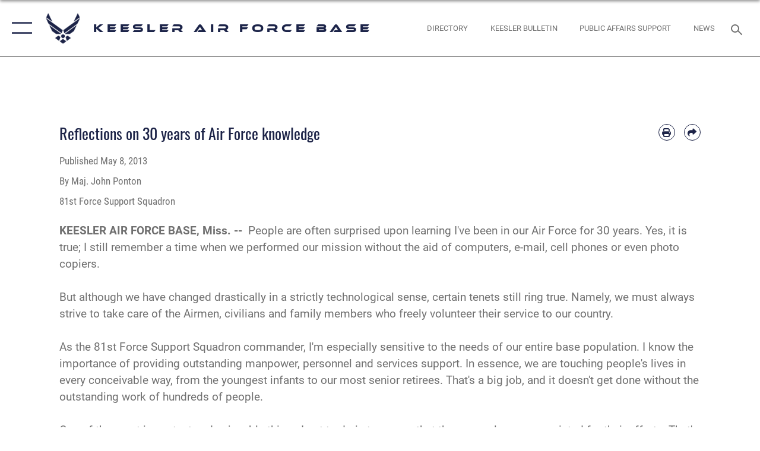

--- FILE ---
content_type: text/html; charset=utf-8
request_url: https://www.keesler.af.mil/News/Commentaries/Display/Article/364240/reflections-on-30-years-of-air-force-knowledge/
body_size: 16285
content:
<!DOCTYPE html>
<html  lang="en-US">
<head id="Head"><meta content="text/html; charset=UTF-8" http-equiv="Content-Type" />
<meta name="REVISIT-AFTER" content="1 DAYS" />
<meta name="RATING" content="GENERAL" />
<meta name="RESOURCE-TYPE" content="DOCUMENT" />
<meta content="text/javascript" http-equiv="Content-Script-Type" />
<meta content="text/css" http-equiv="Content-Style-Type" />
<title>
	Reflections on 30 years of Air Force knowledge > Keesler Air Force Base > Display
</title><meta id="MetaDescription" name="description" content="People are often surprised upon learning I&#39;ve been in our Air Force for 30 years. Yes, it is true; I still remember a time when we performed our mission without the aid of computers, e-mail, cell phones or even photo copiers.But although we have changed, " /><meta id="MetaKeywords" name="keywords" content="keesler, keesler afb, keesler air force base, biloxi, mississippi, 81trw, 81 trw, 81st trw, 81st training wing, 81 training wing, Gulf Coast, 403d Wing, 403rd Wing, 403d WG, 403rd WG, Air Force, AF, Air Force training, training, 2nd Air Force, 2nd AF, Mathies NCOA, NCOA, Hurricane Hunters, 85th Engineering Installation Squadron, 85th EIS, Center of Excellence, community, partnership, Biloxi Keesler, Gulfport Keesler, ocean springs Keesler, danny davis Keesler," /><meta id="MetaRobots" name="robots" content="INDEX, FOLLOW" /><link href="/Resources/Shared/stylesheets/dnndefault/7.0.0/default.css?cdv=2752" type="text/css" rel="stylesheet"/><link href="/DesktopModules/ArticleCSViewArticle/module.css?cdv=2752" type="text/css" rel="stylesheet"/><link href="/Desktopmodules/SharedLibrary/ValidatedPlugins/slick-carousel/slick/slick.css?cdv=2752" type="text/css" rel="stylesheet"/><link href="/Desktopmodules/SharedLibrary/Plugins/SocialIcons/css/fa-social-icons.css?cdv=2752" type="text/css" rel="stylesheet"/><link href="/Desktopmodules/SharedLibrary/Plugins/Skin/SkipNav/css/skipnav.css?cdv=2752" type="text/css" rel="stylesheet"/><link href="/Desktopmodules/SharedLibrary/Plugins/carouFredSel/base.css?cdv=2752" type="text/css" rel="stylesheet"/><link href="/Desktopmodules/SharedLibrary/Plugins/MediaElement4.2.9/mediaelementplayer.css?cdv=2752" type="text/css" rel="stylesheet"/><link href="/Desktopmodules/SharedLibrary/Plugins/ColorBox/colorbox.css?cdv=2752" type="text/css" rel="stylesheet"/><link href="/Desktopmodules/SharedLibrary/Plugins/slimbox/slimbox2.css?cdv=2752" type="text/css" rel="stylesheet"/><link href="/DesktopModules/SharedLibrary/Plugins/FancyBox/jquery.fancybox.min.css?cdv=2752" type="text/css" rel="stylesheet"/><link href="/desktopmodules/ArticleCS/styles/AirForce3/style.css?cdv=2752" type="text/css" rel="stylesheet"/><link href="/Desktopmodules/SharedLibrary/Plugins/bootstrap4/css/bootstrap.min.css?cdv=2752" type="text/css" rel="stylesheet"/><link href="/Desktopmodules/SharedLibrary/ValidatedPlugins/font-awesome6/css/all.min.css?cdv=2752" type="text/css" rel="stylesheet"/><link href="/Desktopmodules/SharedLibrary/ValidatedPlugins/font-awesome6/css/v4-shims.min.css?cdv=2752" type="text/css" rel="stylesheet"/><link href="/portals/_default/skins/AirForce3/Assets/css/theme.css?cdv=2752" type="text/css" rel="stylesheet"/><script src="/Resources/libraries/jQuery/03_07_01/jquery.js?cdv=2752" type="text/javascript"></script><script src="/Resources/libraries/jQuery-Migrate/03_04_01/jquery-migrate.js?cdv=2752" type="text/javascript"></script><script src="/Resources/libraries/jQuery-UI/01_13_03/jquery-ui.min.js?cdv=2752" type="text/javascript"></script><link rel='icon' href='/Portals/14/Graphics/Archive/2015/81trw-favicon.ico?ver=3jIbrSjJ0s8qwAKNUBH8Cg%3d%3d' type='image/x-icon' /><meta name='host' content='DMA Public Web' /><meta name='contact' content='dma.WebSD@mail.mil' /><script  src="/Desktopmodules/SharedLibrary/Plugins/GoogleAnalytics/Universal-Federated-Analytics-8.7.js?agency=DOD&subagency=USAF&sitetopic=dma.web&dclink=true"  id="_fed_an_ua_tag" ></script><meta name='twitter:card' content='summary_large_image' /><meta name='twitter:title' content='Reflections&#32;on&#32;30&#32;years&#32;of&#32;Air&#32;Force&#32;knowledge' /><meta name='twitter:description' content='People&#32;are&#32;often&#32;surprised&#32;upon&#32;learning&#32;I&apos;ve&#32;been&#32;in&#32;our&#32;Air&#32;Force&#32;for&#32;30&#32;years.&#32;Yes,&#32;it&#32;is&#32;true;&#32;I&#32;still&#32;remember&#32;a&#32;time&#32;when&#32;we&#32;performed&#32;our&#32;mission&#32;without&#32;the&#32;aid&#32;of&#32;computers,&#32;e-mail,&#32;cell' /><meta name='twitter:site' content='@81trwKeeslerAFB' /><meta name='twitter:creator' content='@81trwKeeslerAFB' /><meta property='og:site_name' content='Keesler&#32;Air&#32;Force&#32;Base' /><meta property='og:type' content='article' /><meta property='og:title' content='Reflections&#32;on&#32;30&#32;years&#32;of&#32;Air&#32;Force&#32;knowledge' /><meta property='og:description' content='People&#32;are&#32;often&#32;surprised&#32;upon&#32;learning&#32;I&apos;ve&#32;been&#32;in&#32;our&#32;Air&#32;Force&#32;for&#32;30&#32;years.&#32;Yes,&#32;it&#32;is&#32;true;&#32;I&#32;still&#32;remember&#32;a&#32;time&#32;when&#32;we&#32;performed&#32;our&#32;mission&#32;without&#32;the&#32;aid&#32;of&#32;computers,&#32;e-mail,&#32;cell' /><meta property='og:image' content='' /><meta property='og:url' content='https://www.keesler.af.mil/News/Commentaries/Display/Article/364240/reflections-on-30-years-of-air-force-knowledge/' /><meta name="viewport" content="width=device-width,initial-scale=1" /></head>
<body id="Body">

    <form method="post" action="/News/Commentaries/Display/Article/364240/reflections-on-30-years-of-air-force-knowledge/" id="Form" enctype="multipart/form-data">
<div class="aspNetHidden">
<input type="hidden" name="__EVENTTARGET" id="__EVENTTARGET" value="" />
<input type="hidden" name="__EVENTARGUMENT" id="__EVENTARGUMENT" value="" />
<input type="hidden" name="__VIEWSTATE" id="__VIEWSTATE" value="[base64]/6NUrpsiQEMa6DRdGZwX0baR11JSIqho0bctc2C1QpPMVHIjkTXZDmQFdOPuW5yKENoEDYKIxJQYA1Y2UZRDQXfDLiYy8u0Ncv3TAh5FsUeyVZ0ERco2nFPeE0v4mNha0AjObWf7WbXCV+zfoU6Wap/lsMVoxn5E+ldihH4qRA/XdeCs3iPr7o1P2waVOHZZS1A7zFbAl1qIvPS9LqyVtDw1o5PhcAugXl0qzxVcalW0pTWlqOYLz4KSOIFQ+sU5Z6H6msGeCOxfJgTkfb5yCpg0OO/qz/dFgYfK/b6JDYLF6IsKv79fDl2ror44SQpe5wsFmF4Rv/Swp87L2SV9BTOKUCFoh6m5Uy6XSyk8zr970P3cAMg2JbHG6EKw5exlxzoi6rZtQcqX0Y5uWCYOFGEhVFS3O665yOLQ958qXEHwiyXERpHj13QU+0S0h9y9uueCygyPQLbocBkNEcVLmYPYlsFczQVP32/uU9j8JJr9OOrmXHs5CLgyz+k2VbqKElXtHdZR4W9eLfyJpBzzCk6n0sDPjAZZwiGDi6pI18hy1VgMvBS7kIjfQBgtTKuxUZ9mmVhm7VZ1p/0bceO3rm9CtptfjpY2QOXZx67avBaAyMYVdujlB0ZzK861uSBWZBP5sxdQQw6n8Bi9nNH9MVxu2nx7X9wO+1cowZD/1SX9HOND6yB/[base64]/4u3XdIRgEs6+7imjXnEXk+W62uYwtHjNRZr53ULTeY+onXnh/lZx8Z92N7Li2hVPLPNDRvmIC80V0HpMa89yNxwa4kaeLmlOiHm/REMTlylGMc4grmIDP/wcAiV/WQ34y8R9HztTeUXtgYizFRqlLas3a3HDU8ZGBWDOmOa98N/BnwgEccHIwOsVm2I+HUnnKJOb2ngs4x35LjEgfS4I20JBWBWClmk09xVTh5Mwnlyb5zEFWMIl19JmtwRppPXuf8ALX95U+cCRLWXpz1jU1Ch03V1IXEgNPsXgzJdHzHFD8vZyx8yC0oI0IV3RSIWRzO/F+nrfNH63meiMy+YUGFZjAUzDOwDjQDzyg3KWaTeQ0FcXi1viOieA2JJ8fYKJxukpQqWIe5uHfamrGa9PM7cCUZst/JxN/jRg6OzPIuvADXbtVRf++lgS/g8pvK9+d93DxGm0GG1hOSPE7Ve0+hJl/aeGpT7irY07XnTwTmqqmQL5cpNV4Xl5RJ3vPWsj2evSNYdiLaQ719ary4BUDVTwNKjnJeluIXyDK4myDlz/JL7O+uzdGM2pA97MnyXj70dC/IgfSsCOB5pXTTkcGtWqPLaFCtl4iJU1DEdj9NQB93zN+dVz7MnKsoUIl1gFWYNLgFq9Cxa5HPiERMm1q9dFPNofdRJgt/sghKsDr1duLPQ4G9mNwlsjO+O0AysDnRrHbdcEBXrJV86vV7DR2YvPFT69QLX/yGMPZSpKyIUfi1TuRpJtVjvtEtgtXdhMUsfWfF87fbkz+OGJdxgzGA7lyBTp7fw3howHD1u0aN5/OWwB3PMlwr0WSqYM6OlICwJuITa4xLAQKqxo/R8opQnS627PWDTPH9YAIb1+D9lTI06X1hDiATslEO8t0urOkASz1c279x5MIv8ICMAZE4md72C0PbJhvDil+TnIZFsOVlD7YGb0nMpQvhuVtTE2rQFyZz2ww3g6m28a06fURXK39YTKLS0KhI4X3ehYejvPew1jkEz+VaKB0bKR+LV/pq4FBKnN7gScGYSVXMYcH26QRRTORGbPzXNQ9MF0QqWiBKBjNNAAy+NAfy5zxzcb1BvOjWyLZ+l5ocnj3KYudc3SJszev+tlTOiok3xNf9Nyo7p/Mrm/2LOMrBWhTkU3YTNkAmrZRFvNUsnxYCpkdDWryQevXYw93XCpVDxIepSOolHU5osj/HXlaS1RT4+nEDGMM6k4WPJNqnIUVxehNE5GGQA9HZKs3tvVDMMYUccbB+Y6iWfc7DePURYVY9o/1N4HCBydBwULG61wO3Z1Q1YZ4Syw3kwGhUSztjfJnWAChKIomoD1LNMi371wFG4z74ojHeyOAMN3qnJLWYF0gEMMOR/4qt/PXCBMXonnNbjlIuX8HcuoNw67I6zlEMjhU7zL6dQF2t9M7KjwjNZ5c2CdH3G8/jdP2zZ5g7T9bkOduBt8QyeiFPHnF2lV9yLavsEz+BKyEx+5Hpdz1XzEGDdDkKhTXYnrdMkXELRv5fPUmvSLVKB/zUJsXvvWknJuG7BD25PHEQeX3lKGV841IU656UOni/Uvk1ab3zRzMaTnPRxFxGC718hWR5U6YvCAwUI+VSa08qSwHap4eCoSukfA9BO8uI+QgLNI5Kx1+9lpgAHMSWZURd/cN9u53krIQvtL3mqB+fZyUR6y9rsjQuxayPk/[base64]/z6qahFwozP84TaB+ZK56vsyc/y/6zCwWjZwiE5tP81dSHa5AfCCySPEzMDhk4TT1USsB70wnTaM3GZcPQBM/HOmlcmZtm9jzsiijrAyUY48CMpH8QPm8OVNjRDkM2L1Slvt5ngdmcR8ujAKOHZq0d2/VspcVl4eqolJ+7Fwmbddx681jg/56V5Oi6OWjPPjq+Hcdw1IvzNZT7hhmy65ADAw5wcJJqAoIonWSeaJhLS0fnz2TZ56JCfx49ZORF4/mlyuvuc4BpfbBVerqla/RY3CiocCCD5vAph5BjKwVzBGktOKlHMY2UIl6ht84I1AVtm8SLjlBX+5PpWxAA/BMv9iJOcvRwxcoA6SPoO6q/XPq+rLf1/CBSATMeDi3o211c3gxm9BKrvkQB7AnwOVCDlJb+4ky2N/Vcn098aYGVsCxYH1EWWCsul/FLB7YtYTWooLyFix72lL4Pn9DcDH4ONDAPcIJE7TsVEJwt3hcLeuhTZdTFLf6sXQxvCEZKKA9qnkduNWfLcxoh3QetvgKGAxiskpTIU+NPkQvLVXJ4MbYp8gX6w8nMLA/sIBItcSnGiNJ4V6LLf9p1yjnUpxQ7rKb0A9shMm7I1eh1NYp4ruaeeyiatV7zx8QlZu+9XSWqFdoEssLDYAw0PcJLFdCBO31QBUpeSIzcFchTESCt5b3Q2NYpfT7D4IHi3Mp1MWnDR79WXrJ/Y9ACafrUBNDtW2vP+WfyVEenv5g0rNrNN/7dDRLjJLsUG12JQCWE8Sb+kIjWwK71t73hFUev8nhw8P5vh6ateSE8S77U6LjeGII6gM/0xW4ny6fMaRV7rtsOOYXQ+bNgIZd4NVPvEBNkxHp7M7rMVQO87EbYiX4AHWpuXB3BcY1XpImbLa8d3vz1y8f9sj2s1Q8y/lHkn5uBXuSTimGPpHZ2CUYOsJdrInw5KIkgAKIbpWJxJOUkTGF/pTEt/ZexkvFuv8q1aSY1oDtyFrAV9NKAkCy1hU7beg5+t4j/+Gs2kta7lFZy73lo++AQJdtd3uOu3ETH+meZ93na1FfsXidZ9++OdJ/LQrgd1lLKT2/i2Dky/Tt9U9l1KPHvgSujN5glFyGLn1z0O9roilsbPvwgMeOah1fJR1buDDkMkSQGH347lIP2bEwMmsZg+V+cVsdbw7+SLcqhdFVSKuGMd5anFCBvym+jE+tdT9PNdMDJpwuyGirpsbRf33yzjYjkVIQTNnCRlgoIRTdfV/L8FFvA9uWW+LOW+8CV/T+p/311KbbbHC8wdxnGCVueHsW99hwV4OXtMBX0xaJcBsTEZxiUzsyMv9qjfd5q6sIuEwDvRqN/xKMh+TnMpaUQL/ue4jAI4arFln/BsFN/AA8nn61wu8Nug3qbuH8ekEibi6PglFzfQPwKjpDgKv0kTIJDuCJKybp7zZuS5PW+8D01vBYV+TosrL63CfleHFok9PABgLP42+egv1jKvw0xQE2o4yaa255ptmsX8vgmdaHx0f3/nKeYYoNpGjS2XAJ5DgpXtcAbYWbC7X5kFvUf/uKLRsCENp3RQZ40A+Kd9Df4QOnFjnGrzLlvaE2FAFokx5cSjJsrU5A1WpGuvIfIMjO7Km/ADW5z4g6XbW2mgCOR7gmzUOQzSm0O+mUE7vE9mY=" />
</div>

<script type="text/javascript">
//<![CDATA[
var theForm = document.forms['Form'];
if (!theForm) {
    theForm = document.Form;
}
function __doPostBack(eventTarget, eventArgument) {
    if (!theForm.onsubmit || (theForm.onsubmit() != false)) {
        theForm.__EVENTTARGET.value = eventTarget;
        theForm.__EVENTARGUMENT.value = eventArgument;
        theForm.submit();
    }
}
//]]>
</script>


<script src="/WebResource.axd?d=pynGkmcFUV2XJQRRndJGZjIM9Yjewq1-mws8Ro32keP8X8QjNrsd-BZU8GU1&amp;t=638901627720898773" type="text/javascript"></script>


<script src="/ScriptResource.axd?d=NJmAwtEo3Io1vb4WK6GRfLaB9HzJ78wO-BXW2z5SADyChLbcFRJIrjg4UGqAmOAcAQEMwPq2Q1DtzY0Aley45CRrSrD9ru7og3vimHBwMpdXoL-I7TRYXlfk3ueSFfDnfWckFQ2&amp;t=32e5dfca" type="text/javascript"></script>
<script src="/ScriptResource.axd?d=dwY9oWetJoKon4WKK8drPsOmDM7FQIzjJ7t_FTF3NlYWC4aOoW9LI8187a1lGlD3BtlPZewts3yoYk2hA7zAfU4s65dhTvXAC813Y8kBRmRkvC55RC1URouDa2uR_m3HGNPNmkEfZcbltnYq0&amp;t=32e5dfca" type="text/javascript"></script>
<div class="aspNetHidden">

	<input type="hidden" name="__VIEWSTATEGENERATOR" id="__VIEWSTATEGENERATOR" value="CA0B0334" />
	<input type="hidden" name="__VIEWSTATEENCRYPTED" id="__VIEWSTATEENCRYPTED" value="" />
	<input type="hidden" name="__EVENTVALIDATION" id="__EVENTVALIDATION" value="llq83iVkGToDE1yLzGPhiKbdhokkLKeZjCz1k2mjwabKfA2rjhjsErtsBNYGOBAg5ID03Q7YE0X9mILh12cc4IKuEWytmxsy92n+lCt05d4ACL2G" />
</div><script src="/Desktopmodules/SharedLibrary/Plugins/MediaElement4.2.9/mediaelement-and-player.js?cdv=2752" type="text/javascript"></script><script src="/Desktopmodules/SharedLibrary/ValidatedPlugins/slick-carousel/slick/slick.min.js?cdv=2752" type="text/javascript"></script><script src="/js/dnn.js?cdv=2752" type="text/javascript"></script><script src="/js/dnn.modalpopup.js?cdv=2752" type="text/javascript"></script><script src="/js/dnncore.js?cdv=2752" type="text/javascript"></script><script src="/Desktopmodules/SharedLibrary/Plugins/Mobile-Detect/mobile-detect.min.js?cdv=2752" type="text/javascript"></script><script src="/DesktopModules/ArticleCS/Resources/ArticleCS/js/ArticleCS.js?cdv=2752" type="text/javascript"></script><script src="/Desktopmodules/SharedLibrary/Plugins/carouFredSel/jquery.carouFredSel-6.2.1.js?cdv=2752" type="text/javascript"></script><script src="/Desktopmodules/SharedLibrary/Plugins/DVIDSAnalytics/DVIDSVideoAnalytics.min.js?cdv=2752" type="text/javascript"></script><script src="/Desktopmodules/SharedLibrary/Plugins/DVIDSAnalytics/analyticsParamsForDVIDSAnalyticsAPI.js?cdv=2752" type="text/javascript"></script><script src="/Desktopmodules/SharedLibrary/Plugins/TouchSwipe/jquery.touchSwipe.min.js?cdv=2752" type="text/javascript"></script><script src="/Desktopmodules/SharedLibrary/Plugins/ColorBox/jquery.colorbox.js?cdv=2752" type="text/javascript"></script><script src="/Desktopmodules/SharedLibrary/Plugins/slimbox/slimbox2.js?cdv=2752" type="text/javascript"></script><script src="/Desktopmodules/SharedLibrary/Plugins/BodyScrollLock/bodyScrollLock.js?cdv=2752" type="text/javascript"></script><script src="/DesktopModules/SharedLibrary/Plugins/FancyBox/jquery.fancybox.min.js?cdv=2752" type="text/javascript"></script><script src="/Desktopmodules/SharedLibrary/ValidatedPlugins/vue/vue.min.js?cdv=2752" type="text/javascript"></script><script src="/js/dnn.servicesframework.js?cdv=2752" type="text/javascript"></script><script src="/Desktopmodules/SharedLibrary/Plugins/Skin/js/common.js?cdv=2752" type="text/javascript"></script>
<script type="text/javascript">
//<![CDATA[
Sys.WebForms.PageRequestManager._initialize('ScriptManager', 'Form', ['tdnn$ctr2336$ViewArticle$UpdatePanel1','dnn_ctr2336_ViewArticle_UpdatePanel1'], [], [], 90, '');
//]]>
</script>

        
        
        

<script type="text/javascript">
$('#personaBar-iframe').load(function() {$('#personaBar-iframe').contents().find("head").append($("<style type='text/css'>.personabar .personabarLogo {}</style>")); });
</script>

<script type="text/javascript">

jQuery(document).ready(function() {
initializeSkin();
});

</script>

<script type="text/javascript">
var skinvars = {"SiteName":"Keesler Air Force Base","SiteShortName":"Keesler Air Force Base","SiteSubTitle":"","aid":"keesler","IsSecureConnection":true,"IsBackEnd":false,"DisableShrink":false,"IsAuthenticated":false,"SearchDomain":"search.usa.gov","SiteUrl":"https://www.keesler.af.mil/","LastLogin":null,"IsLastLoginFail":false,"IncludePiwik":false,"PiwikSiteID":-1,"SocialLinks":{"Facebook":{"Url":"https://www.facebook.com/keeslerafb","Window":"_blank","Relationship":"noopener"},"Twitter":{"Url":"https://twitter.com/81trwKeeslerAFB","Window":"_blank","Relationship":"noopener"},"YouTube":{"Url":"http://www.youtube.com/user/81TRW","Window":"_blank","Relationship":"noopener"},"Flickr":{"Url":"","Window":"_blank","Relationship":"noopener"},"Pintrest":{"Url":"","Window":"","Relationship":""},"Instagram":{"Url":"http://instagram.com/keesler_afb","Window":"_blank","Relationship":"noopener"},"Blog":{"Url":"http://airforcelive.dodlive.mil","Window":"_blank","Relationship":"noopener"},"RSS":{"Url":"http://www.keesler.af.mil/rss/","Window":"_blank","Relationship":"noopener"},"Podcast":{"Url":"","Window":"","Relationship":null},"Email":{"Url":"","Window":"","Relationship":null},"LinkedIn":{"Url":"","Window":null,"Relationship":null},"Snapchat":{"Url":"","Window":"","Relationship":null}},"SiteLinks":null,"LogoffTimeout":3300000,"SiteAltLogoText":""};
</script>
<script type="application/ld+json">{"@context":"http://schema.org","@type":"Organization","logo":null,"name":"Keesler Air Force Base","url":"https://www.keesler.af.mil/","sameAs":["https://www.facebook.com/keeslerafb","https://twitter.com/81trwKeeslerAFB","http://instagram.com/keesler_afb","http://www.youtube.com/user/81TRW"]}</script>

<div id="app" class="layout-main no-banner ">
    

<div id="skip-link-holder"><a id="skip-link" aria-label="Press enter to skip to main content" href="#skip-target">Skip to main content (Press Enter).</a></div>

<header id="header-main">
    <div id="header-main-inner">
        <nav id="nav-main" aria-label="Main navigation">
            <div type="button" class="nav-main-toggle" tabindex="0" role="button" aria-label="Open Main Navigation"> 
		        <span class="nav-main-toggle-label">
				    <span class="nav-main-toggle-item nav-main-toggle-item-top">
					    <span class="nav-main-toggle-item-inner nav-main-toggle-item-inner-top"></span>
				    </span>
				    <span class="nav-main-toggle-item nav-main-toggle-item-bottom">
					    <span class="nav-main-toggle-item-inner nav-main-toggle-item-inner-bottom"></span>
				    </span>
			    </span>
		    </div>
            
            <div id="nav-main-inner">
                <div id="nav-main-header">
                    <div type="button" class="nav-main-toggle" tabindex="0" role="button" aria-label="Close Main Navigation"> 
		                <span class="nav-main-toggle-label">
				            <span class="nav-main-toggle-item nav-main-toggle-item-top">
					            <span class="nav-main-toggle-item-inner nav-main-toggle-item-inner-top"></span>
				            </span>
				            <span class="nav-main-toggle-item nav-main-toggle-item-bottom">
					            <span class="nav-main-toggle-item-inner nav-main-toggle-item-inner-bottom"></span>
				            </span>
			            </span>
		            </div>
                    <svg class="svg-logo" width="80" height="70" xmlns="http://www.w3.org/2000/svg" viewBox="0 0 80 70">
                        <g>
                            <title>U.S. Air Force Logo</title>
                            <g transform="matrix(0.30864200474303516,0,0,0.30864200474303516,96.66049876374962,86.23049787780087) ">
                                <polygon points="-216.59274005889893,-115.45912504196167 -239.41073322296143,-98.88313627243042 -211.62673664093018,-78.69417142868042 -202.91378498077393,-105.51613187789917 " class="fill"/>
                                <polygon points="-207.52175617218018,-75.70814847946167 -184.70473957061768,-59.13417387008667 -161.90072345733643,-75.70814847946167 -184.70473957061768,-92.29115629196167 " class="fill"/>
                                <polygon points="-195.99575519561768,-126.93117094039917 -279.6467409133911,-187.7141375541687 -260.1197633743286,-147.0781512260437 -232.37673664093018,-126.93117094039917 " class="fill"/>
                                <polygon points="-187.24075031280518,-153.7301287651062 -304.11372089385986,-238.64913511276245 -284.5887575149536,-198.0051531791687 -194.19973468780518,-132.33217191696167 " class="fill"/>
                                <polygon points="-287.54475116729736,-271.9891619682312 -301.3247194290161,-243.31515073776245 -258.9787721633911,-212.55013608932495 " class="fill"/>
                                <polygon points="-166.50472736358643,-105.51613187789917 -157.78475666046143,-78.69417142868042 -130.01070880889893,-98.88313627243042 -152.83077716827393,-115.45912504196167 " class="fill"/>
                                <polygon points="-137.04073810577393,-126.93117094039917 -109.2976884841919,-147.0781512260437 -89.7787675857544,-187.7141375541687 -173.42074298858643,-126.93117094039917 " class="fill"/>
                                <polygon points="-182.17178058624268,-153.7301287651062 -175.22274494171143,-132.33217191696167 -84.8327226638794,-198.0051531791687 -65.3028154373169,-238.64913511276245 " class="fill"/>
                                <polygon points="-81.8727617263794,-271.9891619682312 -110.4467363357544,-212.55013608932495 -68.0937089920044,-243.31515073776245 " class="fill"/>
                                <path d="m-197.38074,-111.46014c0,-6.997 5.676,-12.677 12.682,-12.677c6.99,0 12.677,5.68 12.677,12.677c0,7.005 -5.687,12.68 -12.677,12.68c-7.006,-0.001 -12.682,-5.675 -12.682,-12.68z" class="fill"/>
                            </g>
                        </g>
                    </svg>
                </div>
                <div id="nav-main-search">
                    <div id="dnn_Header_MobileSearch" class="search-input-wrap">
	
                        <input id="search-input" aria-label="Search" type="search" autocomplete="off" name="header-search" placeholder="SEARCH" value="">
                    
</div>
                </div>
                <div id="nav-main-menu">
                    <ul id="nav-main-menu-top-ul">
	
    <li class="">
    
        <a href="https://www.keesler.af.mil/" target="" >Home</a>
    
    </li>

    <li class="parent ">
    
        <a href="javascript:void(0)" aria-expanded="false">About Us</a>
    
        <ul>
        
    <li class="">
    
        <a href="https://www.keesler.af.mil/About-Us/Biographies/" target="" >Biographies</a>
    
    </li>

    <li class="">
    
        <a href="https://www.keesler.af.mil/About-Us/Tech-Training-Info/" target="" >Tech Training Info</a>
    
    </li>

    <li class="">
    
        <a href="https://www.keesler.af.mil/About-Us/Fact-Sheets/" target="" >Fact Sheets</a>
    
    </li>

    <li class="">
    
        <a href="https://www.keesler.af.mil/About-Us/Hurricane-Readiness/" target="" >Hurricane Readiness</a>
    
    </li>

        </ul>
    
    </li>

    <li class="">
    
        <a href="https://www.keesler.af.mil/News/" target="" >News</a>
    
    </li>

    <li class="">
    
        <a href="https://www.keesler.af.mil/Directory/" target="" >Directory</a>
    
    </li>

    <li class="">
    
        <a href="https://www.keesler.af.mil/Keesler-Bulletin/" target="" >Keesler Bulletin</a>
    
    </li>

    <li class="parent ">
    
        <a href="https://www.keesler.af.mil/Units/" target="" aria-expanded="false">Units</a>
    
        <ul>
        
    <li class="parent ">
    
        <a href="https://www.keesler.af.mil/Units/81st-Training-Wing/" target="" aria-expanded="false">81st Training Wing</a>
    
        <ul>
        
    <li class="">
    
        <a href="https://www.keesler.af.mil/About-Us/Tech-Training-Info/" target="" >81st Training Group</a>
    
    </li>

    <li class="">
    
        <a href="https://www.keesler.af.mil/Units/81st-Training-Wing/Keesler-Marine-Detachment/" target="" >Keesler Marine Detachment</a>
    
    </li>

    <li class="">
    
        <a href="https://www.keesler.af.mil/Units/81st-Training-Wing/Finance-81-CPTS/" target="" >Finance - 81 CPTS</a>
    
    </li>

    <li class="">
    
        <a href="https://www.keesler.af.mil/Units/81st-Training-Wing/Keesler-Legal-Office/" target="" >Keesler Legal Office</a>
    
    </li>

    <li class="parent ">
    
        <a href="https://www.keesler.af.mil/Units/81st-Training-Wing/Graduate-Medical-Education/" target="" aria-expanded="false">Graduate Medical Education</a>
    
        <ul>
        
    <li class="">
    
        <a href="https://www.keesler.af.mil/Units/81st-Training-Wing/Graduate-Medical-Education/General-Surgery-Residency/" target="" >General Surgery Residency</a>
    
    </li>

    <li class="">
    
        <a href="https://www.keesler.af.mil/Units/81st-Training-Wing/Graduate-Medical-Education/Internal-Medicine-Residency/" target="" >Internal Medicine Residency</a>
    
    </li>

    <li class="">
    
        <a href="https://www.keesler.af.mil/Units/81st-Training-Wing/Graduate-Medical-Education/Current-Surgical-Residents/" target="" >Current Surgical Residents</a>
    
    </li>

        </ul>
    
    </li>

    <li class="">
    
        <a href="https://www.keesler.af.mil/Units/81st-Training-Wing/81-TRSS-Faculty-Development/" target="" >81 TRSS Faculty Development</a>
    
    </li>

    <li class="">
    
        <a href="https://www.keesler.af.mil/Units/81st-Training-Wing/CNATTU-Keesler/" target="" >CNATTU Keesler</a>
    
    </li>

        </ul>
    
    </li>

    <li class="">
    
        <a href="http://www.2af.aetc.af.mil/" target="_blank" rel="noopener noreferrer" >2nd Air Force</a>
    
    </li>

    <li class="">
    
        <a href="http://www.403wg.afrc.af.mil/" target="_blank" rel="noopener noreferrer" >403rd Wing</a>
    
    </li>

    <li class="">
    
        <a href="https://www.keesler.af.mil/Units/85th-Engineering-Installation-Squadron/" target="" >85th Engineering Installation Squadron</a>
    
    </li>

        </ul>
    
    </li>

    <li class="">
    
        <a href="https://www.keesler.af.mil/Environmental-Information/" target="" >Environmental Information</a>
    
    </li>

    <li class="">
    
        <a href="https://www.keesler.af.mil/Resilience-Center/" target="" >Resilience Center</a>
    
    </li>

    <li class="">
    
        <a href="https://www.keesler.af.mil/Sexual-Misconduct-Disciplinary-Actions/" target="" >Sexual Misconduct Disciplinary Actions</a>
    
    </li>

    <li class="">
    
        <a href="https://www.keesler.af.mil/About-Us/Fact-Sheets/Article/2703050/visitors-center-and-gate-hours//" target="" >Visitor&#39;s Center and Gate Hours</a>
    
    </li>

</ul>


                </div>
                <div id="nav-main-footer">
                    <ul class=""><li class=""><a href="https://www.facebook.com/keeslerafb/" target="_blank" rel="noopener noreferrer" aria-label="Facebook icon opens in a new window" title="Facebook icon"><span class="social-icon fab fa-facebook-square social-link-500"></span></a></li><li class=""><a href="https://www.dvidshub.net/unit/81TRW" target="_blank" rel="noopener noreferrer" aria-label=" opens in a new window" title=""><span class="social-icon fa-brands fa-dailymotion social-link-3785"></span></a></li></ul>
                </div>
            </div>
            <div id="nav-main-open-overlay"></div>
        </nav>

        <div id="logo-main">
            <a href="https://www.keesler.af.mil/">
             
                <img src="/Portals/_default/Skins/AirForce3/Assets/images/af-logo-seal.png" alt="U.S. Air Force Logo" title="U.S. Air Force"/>
                
                <span class="site-title">Keesler Air Force Base</span>
                
            </a>
        </div>

        <nav id="nav-secondary" aria-label="Search navigation">
            <div id="nav-secondary-inner">
                <ul class=""><li class=""><a href="https://www.keesler.af.mil/Directory/"><span class="text text-link-3784">Directory</span></a></li><li class=""><a href="https://www.keesler.af.mil/Keesler-Bulletin/"><span class="text text-link-3680">Keesler Bulletin</span></a></li><li class=""><a href="https://safpa.appianportalsgov.com/request/page/request"><span class="text text-link-3767">Public Affairs Support</span></a></li><li class=""><a href="https://www.keesler.af.mil/News/"><span class="text text-link-3431">News</span></a></li></ul>
                <div id="dnn_Header_DesktopSearch">
	
                    <input type="checkbox" class="hidden-input" id="header-main-search-state" aria-label="Search" tabindex="-1" aria-hidden="true">
                    <div id="main-search-open-overlay"></div>
                    <div id="header-main-search">
                      <div class="search-input-wrap">
                        <input id="header-main-search-input" aria-label="Search" class="global-search" minlength="1" tabindex="-1" type="search" autocomplete="off" placeholder="Search topics, names, categories..." value="">
                        <label class="header-main-search-toggle-label" for="header-main-search-state" tabindex="0" aria-label="Search toggle"></label>
                      </div>
                    </div>
                
</div>
            </div>
        </nav>
    </div>

</header>
<div id="header-main-spacer"></div>

<p><a name="skip-target"></a></p>
    <!--/* //NOSONAR */--><div id="dnn_HeaderPaneTop" class="DNNEmptyPane"></div>
<div id="dnn_HeaderPaneMid" class="DNNEmptyPane"></div>
<div id="dnn_HeaderPaneBottom" class="DNNEmptyPane"></div>
    
    <main class="content ">
        <!--/* //NOSONAR */--><div id="dnn_ContentPane" class="DNNEmptyPane"></div>
<div class="container container-wide">
    <div class="row">
        <div id="dnn_CenterPaneWide_Top" class="col-md DNNEmptyPane"></div>
    </div>
</div>
<div id="dnn_FullBleedPane1" class="DNNEmptyPane"></div>
<div class="container">
    <div id="dnn_CarouselPane"><div class="DnnModule DnnModule-ArticleCSViewArticle DnnModule-2336"><a name="2336"></a>

<div class="theme-container">
    <div id="dnn_ctr2336_ContentPane"><!-- Start_Module_2336 --><div id="dnn_ctr2336_ModuleContent" class="DNNModuleContent ModArticleCSViewArticleC">
	<div id="dnn_ctr2336_ViewArticle_UpdatePanel1" class="article-view">
		
        

<!--iswiptemplate:not-->


<div class="container container-mid">
    <article class="adetail article-detail article-detail-default" itemscope itemtype="http://schema.org/NewsArticle">
        <header>
            <h1>Reflections on 30 years of Air Force knowledge</h1>
            <div class="article-detail-share">
                <a href='https://www.keesler.af.mil/DesktopModules/ArticleCS/Print.aspx?PortalId=14&ModuleId=2336&Article=364240' target="_blank" rel="noopener" aria-label="Print article">
                    <i class="fas fa-print"></i>
                </a>
                <a href="mailto:?Subject=Reflections on 30 years of Air Force knowledge%20-%20Keesler Air Force Base&body=Here%20is%20an%20article%20I%20think%20you%20will%20find%20interesting:%20https://www.keesler.af.mil/News/Commentaries/Display/Article/364240/reflections-on-30-years-of-air-force-knowledge/" aria-label="Share by email">
                    <i class="fas fa-share"></i>
                </a>
            </div>
        </header>
        <section class="article-detail-content">
            <div class="meta">
                <ul>
                    <li>Published <time pubdate datetime="May 8, 2013">May 8, 2013</time></li>
                    
                    <li>
                        By Maj. John Ponton
                        
                    </li>
                    
                    
                    <li>81st Force Support Squadron</li>
                    
                </ul>
            </div>
            <strong class="article-detail-dateline">KEESLER AIR FORCE BASE, Miss. -- &nbsp;</strong>People are often surprised upon learning I've been in our Air Force for 30 years. Yes, it is true; I still remember a time when we performed our mission without the aid of computers, e-mail, cell phones or even photo copiers.<br />
<br />
But although we have changed drastically in a strictly technological sense, certain tenets still ring true. Namely, we must always strive to take care of the Airmen, civilians and family members who freely volunteer their service to our country.<br />
<br />
As the 81st Force Support Squadron commander, I'm especially sensitive to the needs of our entire base population. I know the importance of providing outstanding manpower, personnel and services support. In essence, we are touching people's lives in every conceivable way, from the youngest infants to our most senior retirees. That's a big job, and it doesn't get done without the outstanding work of hundreds of people.<br />
<br />
One of the most important and enjoyable things I get to do is to ensure that these people are appreciated for their efforts. That's not solely a duty of command - it is true for leaders at every level. As an Airman, I learned very early on the importance of recognition and both the positive and negative impacts felt based upon how well leaders acknowledged their people's efforts.<br />
<br />
Although these are challenging times for the Air Force, this is not new territory for us. As previously mentioned, we have made huge advances in our technological capability and operational effectiveness. This has allowed continuation of our Air Force mission despite the force being half the size it was 30 years ago.<br />
<br />
In Air Education and Training Command, we call this a Culture of Cost Consciousness, commonly referred to as C3, but the fact is we have been doing more with less for years.<br />
For our newest Airmen, the current fiscally-restrained environment will likely be considered "normal" for the foreseeable future. We are collectively smart and committed enough to persevere as we have always done, no matter the funding landscape.<br />
<br />
Lastly, I know the importance of treating each other with mutual respect. In my mind, this means that I am here to serve my squadron, not the other way around. It also speaks to the fact that we are an extremely diverse force, with all manners of experience, education and background. The positive effects of embracing people for the value they bring to our Air Force cannot be overestimated. When you greet nonprior-service Airmen, don't just say hello and walk by; take a minute to find out where they are from and thank them for serving our country. When you meet a retiree, tell him how much his service is appreciated. And never forget that no matter where we work or what positions we hold, we are all on the same team...the best base in the Air Force!
            
        </section>
        
    </article>
</div>









    
	</div>




<script type="text/javascript">

    var displayNextPrevNav = false
    var loggedIn = false;
    var articleId = 364240;
    var moduleId = 2336;
    var mejPlayer;

    $(function () {
        if (!window.delayInitMediaElementJs)
            initMediaElementJs();
    });

    function initMediaElementJs() {
        mejPlayer = $(".article-view video").not(".noplayer").mediaelementplayer({
            pluginPath: "/desktopmodules/SharedLibrary/Plugins/MediaElement4.2.9/",
            videoWidth: '100%',
            videoHeight: '100%',
            success: function (mediaElement, domObject)
            {
                var aDefaultOverlay = jQuery(mediaElement).parents('.media-inline-video, .video-control').find('.defaultVideoOverlay.a-video-button');
                var aHoverOverlay = jQuery(mediaElement).parents('.media-inline-video, .video-control').find('.hoverVideoOverlay.a-video-button');
                var playing = false;
                $("#" + mediaElement.id).parents('.media-inline-video, .video-control').find('.mejs__controls').hide();
                if (typeof GalleryResize === "function")
                    GalleryResize();
                mediaElement.addEventListener('play',
                    function (e) {
                        playing = true;
                        jQuery(".gallery").trigger("pause", false, false);
                        $("#" + e.detail.target.id).parents('.media-inline-video, .video-control').find('.mejs__controls').show();                       
                        $("#" + e.detail.target.id).parents('.media-inline-video, .video-control').find('.duration').hide();
                        if (aDefaultOverlay.length) {
                            aDefaultOverlay.hide();
                            aHoverOverlay.hide();
                        }
                        //place play trigger for DVIDS Analytics
                    }, false);
                mediaElement.addEventListener('pause',
                    function (e) {
                        playing = false;
                        if (aDefaultOverlay.length) {
                            aDefaultOverlay.removeAttr("style");
                            aHoverOverlay.removeAttr("style");
                        }
                    }, false);
                mediaElement.addEventListener('ended',
                    function (e) {
                        playing = false;
                    }, false);

                if (aDefaultOverlay.length) {
                    aDefaultOverlay.click(function () {
                        if (!playing) {
                            mediaElement.play();
                            playing = true;
                        }
                    });
                    aHoverOverlay.click(function () {
                        if (!playing) {
                            mediaElement.play();
                            playing = true;
                        }
                    });
                }
            },
            features: ["playpause", "progress", "current", "duration", "tracks", "volume", "fullscreen"]
        });

        if (displayNextPrevNav) {
            DisplayNextPreviousNav(moduleId, articleId, loggedIn);
        }
    }

    $(window).load(function () {
        if (displayNextPrevNav) {
            var winWidth = $(document).width();
            if (winWidth > 1024) {
                $('#footerExtender').css('height', '0px');
                $('.article-navbtn .headline').addClass('contentPubDate');
            }
            else {
                $('#footerExtender').css('height', $('.article-navbtn .headline').html().length > 0 ? $('.bottomNavContainer').height() + 'px' : '0px');
                $('.article-navbtn .headline').removeClass('contentPubDate');
            }
        }
    });


    $(window).resize(function () {
        if (displayNextPrevNav) {
            var winWidth = $(document).width();

            if (winWidth < 1024) {
                $('#footerExtender').css('height', $('.article-navbtn .headline').html().length > 0 ? $('.bottomNavContainer').height() + 'px' : '0px');
                $('.article-navbtn .headline').removeClass('contentPubDate');
            }
            else {
                $('#footerExtender').css('height', '0px');
                $('.article-navbtn .headline').addClass('contentPubDate');
            }
        }

    });

</script>


</div><!-- End_Module_2336 --></div>
</div></div></div>
</div>
<div class="container">
    <div class="row">
        <div id="dnn_CenterPane_Top" class="col-md DNNEmptyPane"></div>
    </div>
    <div class="row">
        <div id="dnn_CenterPane_Half1" class="col-md-6 DNNEmptyPane"></div>
        <div id="dnn_CenterPane_Half2" class="col-md-6 DNNEmptyPane"></div>
    </div>
</div>

<div class="container">
    <div class="row">
        <div class="col-md-9">
            <div id="dnn_ContentPaneLeft" class="DNNEmptyPane"></div>
            <div class="row">
                <div id="dnn_ContentPaneLeftSplitLeft" class="col-md-6 DNNEmptyPane"></div>
                <div id="dnn_ContentPaneLeftSplitRight" class="col-md-6 DNNEmptyPane"></div>
            </div>
            <div id="dnn_ContentPaneLeft2" class="DNNEmptyPane"></div>
            <div class="row">
                <div id="dnn_ContentPaneLeftThird1" class="col-md-4 DNNEmptyPane"></div>
                <div id="dnn_ContentPaneLeftThird2" class="col-md-4 DNNEmptyPane"></div>
                <div id="dnn_ContentPaneLeftThird3" class="col-md-4 DNNEmptyPane"></div>
            </div>
            <div id="dnn_ContentPaneLeft3" class="DNNEmptyPane"></div>
        </div>
        <div id="dnn_RightPane" class="col-md-3 DNNEmptyPane"></div>
    </div>
    <div class="row">
        <div id="dnn_EvenLeft" class="col-md-4 DNNEmptyPane"></div>
        <div id="dnn_EvenMiddle" class="col-md-4 DNNEmptyPane"></div>
        <div id="dnn_EvenRight" class="col-md-4 DNNEmptyPane"></div>
    </div>
    <div class="row">
        <div id="dnn_SmallSideLeft" class="col-md-3 DNNEmptyPane"></div>
        <div id="dnn_SmallSideMiddle" class="col-md-6 DNNEmptyPane"></div>
        <div id="dnn_SmallSideRight" class="col-md-3 DNNEmptyPane"></div>
    </div>
    <div class="row">
        <div id="dnn_QuadFirst" class="col-md-3 DNNEmptyPane"></div>
        <div id="dnn_QuadSecond" class="col-md-3 DNNEmptyPane"></div>
        <div id="dnn_QuadThird" class="col-md-3 DNNEmptyPane"></div>
        <div id="dnn_QuadFourth" class="col-md-3 DNNEmptyPane"></div>
    </div>
    <div class="row">
        <div id="dnn_HalfLeft" class="col-md-6 DNNEmptyPane"></div>
        <div id="dnn_HalfRight" class="col-md-6 DNNEmptyPane"></div>
    </div>
    <div class="row">
        <div id="dnn_LeftPane" class="col-md-3 DNNEmptyPane"></div>
        <div class="col-md-9">
            <div id="dnn_ContentPaneRight" class="DNNEmptyPane"></div>
            <div class="row">
                <div id="dnn_ContentPaneRightSplitLeft" class="col-md-6 DNNEmptyPane"></div>
                <div id="dnn_ContentPaneRightSplitRight" class="col-md-6 DNNEmptyPane"></div>
            </div>
            <div id="dnn_ContentPaneRight2" class="DNNEmptyPane"></div>
        </div>
    </div>
</div>
<div id="dnn_FullBleedPane2" class="DNNEmptyPane"></div>
<div class="container">
    <div class="row">
        <div id="dnn_CenterPane_Mid" class="col-md DNNEmptyPane"></div>
    </div>
    <div class="row">
        <div id="dnn_CenterPane_Third1" class="col-md-4 DNNEmptyPane"></div>
        <div id="dnn_CenterPane_Third2" class="col-md-4 DNNEmptyPane"></div>
        <div id="dnn_CenterPane_Third3" class="col-md-4 DNNEmptyPane"></div>
    </div>
    <div class="row">
        <div id="dnn_CenterPane_OneThird1" class="col-md-4 DNNEmptyPane"></div>
        <div id="dnn_CenterPane_TwoThirds1" class="col-md-8 DNNEmptyPane"></div>
    </div>
    <div class="row">
        <div id="dnn_CenterPane_TwoThirds2" class="col-md-8 DNNEmptyPane"></div>
        <div id="dnn_CenterPane_OneThird2" class="col-md-4 DNNEmptyPane"></div>
    </div>
    <div class="row">
        <div id="dnn_CenterPane_OneThirdTabletSplit" class="col-lg-4 col-md-6 DNNEmptyPane"></div>
        <div id="dnn_CenterPane_TwoThirdsTabletSplit" class="col-lg-8 col-md-6 DNNEmptyPane"></div>
    </div>
    <div class="row">
        <div id="dnn_CenterPane_TwoThirdsTabletSplit2" class="col-lg-8 col-md-6 DNNEmptyPane"></div>
        <div id="dnn_CenterPane_OneThirdTabletSplit2" class="col-lg-4 col-md-6 DNNEmptyPane"></div>
    </div>
</div>
<div class="columns-outer">
    <div class="columns-inner">
        <div class="container container-wide columns">
        <div class="row">
            <div id="dnn_ContentPaneGreyLeftColumnsLeft" class="col-md column-left DNNEmptyPane"></div>
            <div id="dnn_ContentPaneGreyLeftColumnsRight" class="col-md column-right DNNEmptyPane"></div>
        </div>
    </div>
    </div>
</div>
<div id="dnn_FullBleedPane3" class="DNNEmptyPane"></div>
<div class="columns-outer-right">
    <div class="columns-inner-right">
        <div class="container container-wide columns grey-right-column">
            <div class="row">
                <div id="dnn_ContentPaneGreyRightColumnsLeft" class="col-md gray-column-twothirds DNNEmptyPane"></div>
                <div id="dnn_ColumnPaneGreyRightColumnsRight" class="col-md gray-column-third DNNEmptyPane"></div>
            </div>
        </div>
    </div>
</div>
<div class="container">
    <div class="row">
        <div id="dnn_CenterPane_Mid2" class="col-md DNNEmptyPane"></div>
    </div>
    <div class="row">
        <div id="dnn_CenterPane_FixedThird1" class="col-md-4 DNNEmptyPane"></div>
        <div id="dnn_CenterPane_FixedThird2" class="col-md-4 DNNEmptyPane"></div>
        <div id="dnn_CenterPane_FixedThird3" class="col-md-4 DNNEmptyPane"></div>
    </div>
</div>
<div id="dnn_FullBleedPane4" class="DNNEmptyPane"></div>
<div class="container">
    <div class="row">
        <div id="dnn_CenterPane_Fourth1" class="col-md-3 DNNEmptyPane"></div>
        <div id="dnn_CenterPane_Fourth2" class="col-md-3 DNNEmptyPane"></div>
        <div id="dnn_CenterPane_Fourth3" class="col-md-3 DNNEmptyPane"></div>
        <div id="dnn_CenterPane_Fourth4" class="col-md-3 DNNEmptyPane"></div>
    </div>
    <div class="row">
        <div id="dnn_CenterPane_FixedHalf1" class="col-md-6 DNNEmptyPane"></div>
        <div id="dnn_CenterPane_FixedHalf2" class="col-md-6 DNNEmptyPane"></div>
    </div>
</div>
<div id="dnn_FullBleedPane5" class="DNNEmptyPane"></div>
<div class="container container-wide">
    <div class="row">
        <div id="dnn_CenterPane_FixedFourth1" class="col-md-3 DNNEmptyPane"></div>
        <div id="dnn_CenterPane_FixedFourth2" class="col-md-3 DNNEmptyPane"></div>
        <div id="dnn_CenterPane_FixedFourth3" class="col-md-3 DNNEmptyPane"></div>
        <div id="dnn_CenterPane_FixedFourth4" class="col-md-3 DNNEmptyPane"></div>
    </div>
</div>
<div id="dnn_FullBleedPane6" class="DNNEmptyPane"></div>
<div class="container container-wide">
    <div class="row">
        <div id="dnn_BottomPane" class="col-md  DNNEmptyPane"></div>
    </div>
</div>
<div id="dnn_FullBleedPane7" class="DNNEmptyPane"></div>
<div class="container container-wide">
    <div class="row">
        <div id="dnn_CenterPaneWide_Bottom" class="col-md DNNEmptyPane"></div>
    </div>
</div>



    </main>

    <div id="dnn_BottomPaneFull" class="DNNEmptyPane"></div>

    <!--/* //NOSONAR */-->
<footer id="footer-main">
    <div id="footer-main-inner">
        <input class="hidden-input" type="checkbox" id="footer-links1-state" tabindex="-1" aria-hidden="true"/>
        <nav class="footer-links1" aria-label="Quick links">
            
<h1><label for='footer-links1-state'>Quick Links</label></h1>
<ul class=""><li class=""><a href="https://www.af.mil/Accessibility/" target="_blank" rel="noopener noreferrer" aria-label="Accessibility opens in a new window"><span class="text text-link-3749">Accessibility</span></a></li><li class=""><a href="https://www.af.mil/Equal-Opportunity/"><span class="text text-link-1432">Equal Opportunity</span></a></li><li class=""><a href="https://www.compliance.af.mil/" target="_blank" rel="noopener noreferrer" aria-label="Link to FOIA, Privacy Act, and Section 508 accessibility information opens in a new window"><span class="text text-link-1314">FOIA | Privacy | Section 508</span></a></li><li class=""><a href="https://www.defense.gov//Resources/DOD-Information-Quality-Guidelines/" target="_blank" rel="noopener noreferrer" aria-label="Link to DOD information quality guidelines opens in a new window"><span class="text text-link-2492">Information Quality</span></a></li><li class=""><a href="https://www.afinspectorgeneral.af.mil/" target="_blank" rel="noopener noreferrer" aria-label="Link to the Air Force Inspector General website opens in a new window"><span class="text text-link-849">Inspector General</span></a></li><li class=""><a href="https://legalassistance.law.af.mil/AMJAMS/PublicDocket/docket.html" target="_blank" rel="noopener noreferrer" aria-label="Link to JAG court-martial docket opens in a new window"><span class="text text-link-3670">JAG Court-Martial Docket</span></a></li><li class=""><a href="https://www.af.mil/Disclaimer/" target="_blank" rel="noopener noreferrer" aria-label="Information about our website links opens in a new window"><span class="text text-link-2252">Link Disclaimer</span></a></li><li class=""><a href="https://open.defense.gov/" target="_blank" rel="noopener noreferrer" aria-label="Link to the DOD Open Government website opens in a new window"><span class="text text-link-1663">Open Government</span></a></li><li class=""><a href="https://www.osi.af.mil/Submit-a-Tip/" target="_blank" rel="noopener noreferrer" aria-label="Link to submit a tip to the Office of Special Investigations opens in a new window"><span class="text text-link-3107">OSI Tip Line</span></a></li><li class=""><a href="https://www.esd.whs.mil/DD/plainlanguage/" target="_blank" rel="noopener noreferrer" aria-label="Link to the DOD Plain Language website opens in a new window"><span class="text text-link-1089">Plain Language</span></a></li><li class=""><a href="https://www.resilience.af.mil/" target="_blank" rel="noopener noreferrer" aria-label="Link to Air Force resilience resources opens in a new window"><span class="text text-link-1543">Resilience</span></a></li><li class=""><a href="/map/"><span class="text text-link-738">Site Map</span></a></li><li class=""><a href="https://www.veteranscrisisline.net/" target="_blank" rel="noopener noreferrer" aria-label="Link to the Veterans Crisis Line opens in a new window"><span class="text text-link-3489">Veterans Crisis Line</span></a></li></ul>
        </nav>
        <input class="hidden-input" type="checkbox" id="footer-links2-state" tabindex="-1" aria-hidden="true"/>
        <nav class="footer-links2" aria-label="Careers links">
            
<h1><label for='footer-links2-state'>Careers</label></h1>
<ul class=""><li class=""><a href="https://www.airforce.com" target="_blank" rel="noopener noreferrer" aria-label="Link to www.airforce.com opens in a new window"><span class="text text-link-3172">Join the Air Force</span></a></li><li class=""><a href="https://www.airforce.com/careers/pay-and-benefits" target="_blank" rel="noopener noreferrer" aria-label="Link to Air Force benefits opens in a new window"><span class="text text-link-3173">Air Force Benefits</span></a></li><li class=""><a href="https://www.af.mil/About-Us/Careers/" target="_blank" rel="noopener noreferrer" aria-label="Link to Air Force careers opens in a new window"><span class="text text-link-3171">Air Force Careers</span></a></li><li class=""><a href="https://www.afrc.af.mil/" target="_blank" rel="noopener noreferrer" aria-label="Link to the Air Force Reserve opens in a new window"><span class="text text-link-3176">Air Force Reserve</span></a></li><li class=""><a href="https://www.ang.af.mil/" target="_blank" rel="noopener noreferrer" aria-label="Link to the Air National Guard opens in a new window"><span class="text text-link-3175">Air National Guard</span></a></li><li class=""><a href="https://afciviliancareers.com/" target="_blank" rel="noopener noreferrer" aria-label="Link to Air Force civilian career options opens in a new window"><span class="text text-link-3174">Civilian Service</span></a></li></ul>
        </nav>
        <div class="subscribe">
            <h1 class="no-mobile">Connect</h1>
            <label  class="no-mobile">
                Get Social with Us         
            </label>
            <div class="social">
                <ul class=""><li class=""><a href="https://www.facebook.com/keeslerafb/" target="_blank" rel="noopener noreferrer" aria-label="Facebook icon opens in a new window" title="Facebook icon"><span class="social-icon fab fa-facebook-square social-link-500"></span></a></li><li class=""><a href="https://www.dvidshub.net/unit/81TRW" target="_blank" rel="noopener noreferrer" aria-label=" opens in a new window" title=""><span class="social-icon fa-brands fa-dailymotion social-link-3785"></span></a></li></ul>
            </div>
            <div class="subscribe-logo-wrap">
                <svg class="svg-logo" width="80" height="70" xmlns="http://www.w3.org/2000/svg" >
                    <g>
                        <title>U.S. Air Force Logo</title>
                        <g transform="matrix(0.30864200474303516,0,0,0.30864200474303516,96.66049876374962,86.23049787780087) ">
                            <polygon points="-216.59274005889893,-115.45912504196167 -239.41073322296143,-98.88313627243042 -211.62673664093018,-78.69417142868042 -202.91378498077393,-105.51613187789917 " class="fill"/>
                            <polygon points="-207.52175617218018,-75.70814847946167 -184.70473957061768,-59.13417387008667 -161.90072345733643,-75.70814847946167 -184.70473957061768,-92.29115629196167 " class="fill"/>
                            <polygon points="-195.99575519561768,-126.93117094039917 -279.6467409133911,-187.7141375541687 -260.1197633743286,-147.0781512260437 -232.37673664093018,-126.93117094039917 " class="fill"/>
                            <polygon points="-187.24075031280518,-153.7301287651062 -304.11372089385986,-238.64913511276245 -284.5887575149536,-198.0051531791687 -194.19973468780518,-132.33217191696167 " class="fill"/>
                            <polygon points="-287.54475116729736,-271.9891619682312 -301.3247194290161,-243.31515073776245 -258.9787721633911,-212.55013608932495 " class="fill"/>
                            <polygon points="-166.50472736358643,-105.51613187789917 -157.78475666046143,-78.69417142868042 -130.01070880889893,-98.88313627243042 -152.83077716827393,-115.45912504196167 " class="fill"/>
                            <polygon points="-137.04073810577393,-126.93117094039917 -109.2976884841919,-147.0781512260437 -89.7787675857544,-187.7141375541687 -173.42074298858643,-126.93117094039917 " class="fill"/>
                            <polygon points="-182.17178058624268,-153.7301287651062 -175.22274494171143,-132.33217191696167 -84.8327226638794,-198.0051531791687 -65.3028154373169,-238.64913511276245 " class="fill"/>
                            <polygon points="-81.8727617263794,-271.9891619682312 -110.4467363357544,-212.55013608932495 -68.0937089920044,-243.31515073776245 " class="fill"/>
                            <path d="m-197.38074,-111.46014c0,-6.997 5.676,-12.677 12.682,-12.677c6.99,0 12.677,5.68 12.677,12.677c0,7.005 -5.687,12.68 -12.677,12.68c-7.006,-0.001 -12.682,-5.675 -12.682,-12.68z" class="fill"/>
                        </g>
                    </g>
                </svg>
                <span>Official United States Air Force Website</span>
            </div>
        </div>
    </div>
    <div class="dma-footer">
        <a target="_blank" rel="noreferrer noopener" href="https://www.web.dma.mil/">Hosted by Defense Media Activity - WEB.mil</a>
    </div>  
</footer>


</div>

        <input name="ScrollTop" type="hidden" id="ScrollTop" />
        <input name="__dnnVariable" type="hidden" id="__dnnVariable" autocomplete="off" value="`{`__scdoff`:`1`,`sf_siteRoot`:`/`,`sf_tabId`:`1005`}" />
        <script src="/portals/_default/skins/AirForce3/Assets/js/theme.build.js?cdv=2752" type="text/javascript"></script><script src="/Desktopmodules/SharedLibrary/Plugins/bootstrap4/js/bootstrap.bundle.min.js?cdv=2752" type="text/javascript"></script><script src="/DesktopModules/SharedLibrary/ValidatedPlugins/dompurify//purify.min.js?cdv=2752" type="text/javascript"></script>
    

<script type="text/javascript">
//<![CDATA[
//]]>
</script>
</form>
    <!--CDF(Javascript|/js/dnncore.js?cdv=2752|DnnBodyProvider|100)--><!--CDF(Javascript|/js/dnn.modalpopup.js?cdv=2752|DnnBodyProvider|50)--><!--CDF(Css|/Resources/Shared/stylesheets/dnndefault/7.0.0/default.css?cdv=2752|DnnPageHeaderProvider|5)--><!--CDF(Css|/DesktopModules/ArticleCSViewArticle/module.css?cdv=2752|DnnPageHeaderProvider|10)--><!--CDF(Css|/DesktopModules/ArticleCSViewArticle/module.css?cdv=2752|DnnPageHeaderProvider|10)--><!--CDF(Javascript|/Desktopmodules/SharedLibrary/Plugins/Skin/js/common.js?cdv=2752|DnnBodyProvider|101)--><!--CDF(Javascript|/Desktopmodules/SharedLibrary/Plugins/Mobile-Detect/mobile-detect.min.js?cdv=2752|DnnBodyProvider|100)--><!--CDF(Css|/Desktopmodules/SharedLibrary/Plugins/SocialIcons/css/fa-social-icons.css?cdv=2752|DnnPageHeaderProvider|100)--><!--CDF(Css|/Desktopmodules/SharedLibrary/Plugins/Skin/SkipNav/css/skipnav.css?cdv=2752|DnnPageHeaderProvider|100)--><!--CDF(Javascript|/DesktopModules/ArticleCS/Resources/ArticleCS/js/ArticleCS.js?cdv=2752|DnnBodyProvider|100)--><!--CDF(Javascript|/Desktopmodules/SharedLibrary/Plugins/carouFredSel/jquery.carouFredSel-6.2.1.js?cdv=2752|DnnBodyProvider|100)--><!--CDF(Css|/Desktopmodules/SharedLibrary/Plugins/carouFredSel/base.css?cdv=2752|DnnPageHeaderProvider|100)--><!--CDF(Javascript|/Desktopmodules/SharedLibrary/Plugins/MediaElement4.2.9/mediaelement-and-player.js?cdv=2752|DnnBodyProvider|10)--><!--CDF(Css|/Desktopmodules/SharedLibrary/Plugins/MediaElement4.2.9/mediaelementplayer.css?cdv=2752|DnnPageHeaderProvider|100)--><!--CDF(Javascript|/Desktopmodules/SharedLibrary/Plugins/DVIDSAnalytics/DVIDSVideoAnalytics.min.js?cdv=2752|DnnBodyProvider|100)--><!--CDF(Javascript|/Desktopmodules/SharedLibrary/Plugins/DVIDSAnalytics/analyticsParamsForDVIDSAnalyticsAPI.js?cdv=2752|DnnBodyProvider|100)--><!--CDF(Javascript|/Desktopmodules/SharedLibrary/Plugins/TouchSwipe/jquery.touchSwipe.min.js?cdv=2752|DnnBodyProvider|100)--><!--CDF(Css|/Desktopmodules/SharedLibrary/Plugins/ColorBox/colorbox.css?cdv=2752|DnnPageHeaderProvider|100)--><!--CDF(Javascript|/Desktopmodules/SharedLibrary/Plugins/ColorBox/jquery.colorbox.js?cdv=2752|DnnBodyProvider|100)--><!--CDF(Css|/Desktopmodules/SharedLibrary/Plugins/slimbox/slimbox2.css?cdv=2752|DnnPageHeaderProvider|100)--><!--CDF(Javascript|/Desktopmodules/SharedLibrary/Plugins/slimbox/slimbox2.js?cdv=2752|DnnBodyProvider|100)--><!--CDF(Javascript|/Desktopmodules/SharedLibrary/Plugins/BodyScrollLock/bodyScrollLock.js?cdv=2752|DnnBodyProvider|100)--><!--CDF(Javascript|/Desktopmodules/SharedLibrary/ValidatedPlugins/slick-carousel/slick/slick.min.js?cdv=2752|DnnBodyProvider|10)--><!--CDF(Css|/Desktopmodules/SharedLibrary/ValidatedPlugins/slick-carousel/slick/slick.css?cdv=2752|DnnPageHeaderProvider|10)--><!--CDF(Css|/DesktopModules/SharedLibrary/Plugins/FancyBox/jquery.fancybox.min.css?cdv=2752|DnnPageHeaderProvider|100)--><!--CDF(Javascript|/DesktopModules/SharedLibrary/Plugins/FancyBox/jquery.fancybox.min.js?cdv=2752|DnnBodyProvider|100)--><!--CDF(Javascript|/Desktopmodules/SharedLibrary/ValidatedPlugins/vue/vue.min.js?cdv=2752|DnnBodyProvider|100)--><!--CDF(Css|/desktopmodules/ArticleCS/styles/AirForce3/style.css?cdv=2752|DnnPageHeaderProvider|100)--><!--CDF(Javascript|/js/dnn.js?cdv=2752|DnnBodyProvider|12)--><!--CDF(Javascript|/js/dnn.servicesframework.js?cdv=2752|DnnBodyProvider|100)--><!--CDF(Css|/portals/_default/skins/AirForce3/Assets/css/theme.css?cdv=2752|DnnPageHeaderProvider|1000)--><!--CDF(Javascript|/portals/_default/skins/AirForce3/Assets/js/theme.build.js?cdv=2752|DnnFormBottomProvider|1)--><!--CDF(Javascript|/Desktopmodules/SharedLibrary/Plugins/bootstrap4/js/bootstrap.bundle.min.js?cdv=2752|DnnFormBottomProvider|100)--><!--CDF(Css|/Desktopmodules/SharedLibrary/Plugins/bootstrap4/css/bootstrap.min.css?cdv=2752|DnnPageHeaderProvider|100)--><!--CDF(Css|/Desktopmodules/SharedLibrary/ValidatedPlugins/font-awesome6/css/all.min.css?cdv=2752|DnnPageHeaderProvider|100)--><!--CDF(Css|/Desktopmodules/SharedLibrary/ValidatedPlugins/font-awesome6/css/v4-shims.min.css?cdv=2752|DnnPageHeaderProvider|100)--><!--CDF(Javascript|/DesktopModules/SharedLibrary/ValidatedPlugins/dompurify//purify.min.js?cdv=2752|DnnFormBottomProvider|100)--><!--CDF(Javascript|/Resources/libraries/jQuery/03_07_01/jquery.js?cdv=2752|DnnPageHeaderProvider|5)--><!--CDF(Javascript|/Resources/libraries/jQuery-Migrate/03_04_01/jquery-migrate.js?cdv=2752|DnnPageHeaderProvider|6)--><!--CDF(Javascript|/Resources/libraries/jQuery-UI/01_13_03/jquery-ui.min.js?cdv=2752|DnnPageHeaderProvider|10)-->
    
</body>
</html>
